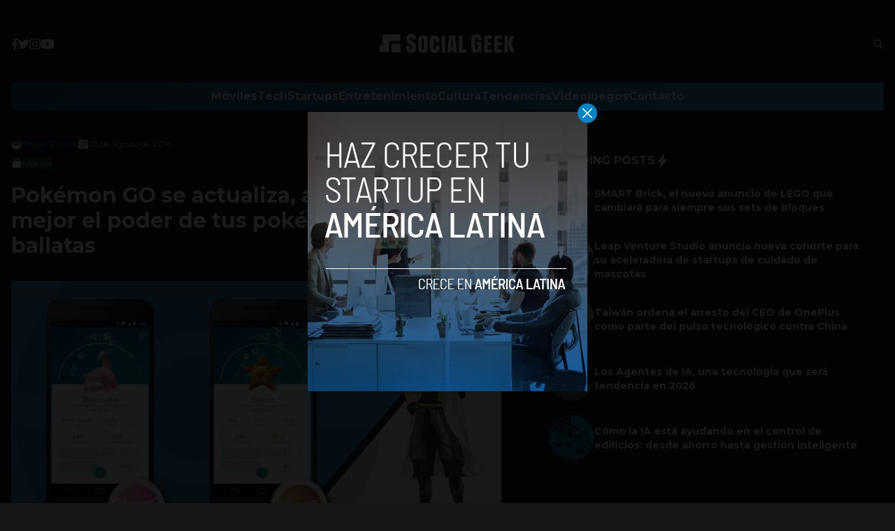

--- FILE ---
content_type: text/html; charset=utf-8
request_url: https://www.google.com/recaptcha/api2/aframe
body_size: 267
content:
<!DOCTYPE HTML><html><head><meta http-equiv="content-type" content="text/html; charset=UTF-8"></head><body><script nonce="J9-QKmhbySacAUUPvACllQ">/** Anti-fraud and anti-abuse applications only. See google.com/recaptcha */ try{var clients={'sodar':'https://pagead2.googlesyndication.com/pagead/sodar?'};window.addEventListener("message",function(a){try{if(a.source===window.parent){var b=JSON.parse(a.data);var c=clients[b['id']];if(c){var d=document.createElement('img');d.src=c+b['params']+'&rc='+(localStorage.getItem("rc::a")?sessionStorage.getItem("rc::b"):"");window.document.body.appendChild(d);sessionStorage.setItem("rc::e",parseInt(sessionStorage.getItem("rc::e")||0)+1);localStorage.setItem("rc::h",'1769148139262');}}}catch(b){}});window.parent.postMessage("_grecaptcha_ready", "*");}catch(b){}</script></body></html>